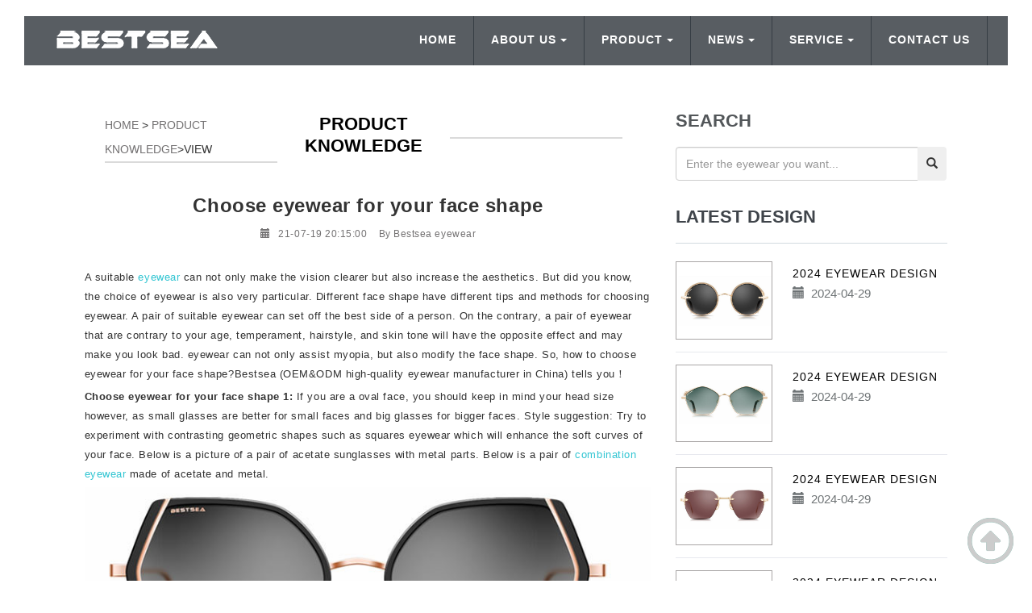

--- FILE ---
content_type: text/html
request_url: https://www.bestseaeyewear.com/product-knowledge/Choose-eyewear-for-your-face-shape.html
body_size: 8722
content:
<!DOCTYPE html>
<html lang="en">
<head>
<meta charset="utf-8">
<meta name="viewport" content="width=device-width, initial-scale=1.0, minimum-scale=1.0">
<meta http-equiv="X-UA-Compatible" content="IE=edge,chrome=1">
<meta name="renderer" content="webkit" />
<title>Choose eyewear for your face shape</title>
<meta name="keywords" content="Choose eyewear for your face shape" />
<meta name="description" content="How to choose eyewear for your face shape? A right acetate sunglasses make vision and aesthetics better. This article is mainly about how to choose the right eyewear." />
<link rel="shortcut icon" href="/favicon.ico" />
<link href="https://www.bestseaeyewear.com/template/css/bootstrap.min.css" rel="stylesheet" type="text/css"/>
<link href="https://www.bestseaeyewear.com/template/css/diy.css" rel="stylesheet" type="text/css"/>
<link rel="stylesheet" href="https://paulirish.github.io/lite-youtube-embed/src/lite-yt-embed.css" />
<script src="https://paulirish.github.io/lite-youtube-embed/src/lite-yt-embed.js"></script> 
<!-- HTML5 shim, for IE6-8 support of HTML5 elements. All other JS at the end of file. -->
<!--[if lt IE 9]>
<script defer src="https://www.bestseaeyewear.com/template/js/html5.js"></script>
<script defer src="https://www.bestseaeyewear.com/template/js/respond.min.js"></script>
<style>
	article,aside,dialog,footer,header,section,nav,figure,menu{display:block;padding:0;margin:0;}
</style>
<link rel="stylesheet" href="https://www.bestseaeyewear.com/template/css/ie.css" type="text/css" media="screen"/>
<![endif]-->

<!--[if lte IE 9]>
<script defer src="https://www.bestseaeyewear.com/template/js/jquery.placeholder.js"></script>
<script>
jQuery(document).ready(function($){
	$('input, textarea').placeholder();
});
</script>
<script defer type="text/javascript" src="https://www.bestseaeyewear.com/template/js/pie.js"></script>
<script type="text/javascript">
jQuery(document).ready(function($){
	$('.indexci img').each(function() {
		PIE.attach(this);  
	});  
});
</script>
<![endif]-->

<!--[if (gte IE 6)&(lte IE 8)]>
  <script defer type="text/javascript" src="https://www.bestseaeyewear.com/template/js/selectivizr.js"></script>
  <script defer type="text/javascript" src="https://www.bestseaeyewear.com/template/js/excanvas.compiled.js"></script>
<![endif]-->
<!-- Google tag (gtag.js) -->
<script async src="https://www.googletagmanager.com/gtag/js?id=G-D417KZ9GXE"></script>
<script>
  window.dataLayer = window.dataLayer || [];
  function gtag(){dataLayer.push(arguments);}
  gtag('js', new Date());

  gtag('config', 'G-D417KZ9GXE');
</script>
</head>
<body>
<!--[if lt IE 8]>
	<div class="lt-ie8-bg">
		<p class="browsehappy">You are using an <strong>outdated</strong> browser.</p>
		<p>Please upgrade your browser to improve your experience.</p>
		
	</div>
	<style>
	.lt-ie8-bg{z-index:11111;position:absolute;top:0;left:0;right:0;bottom:0;background-color:#333;color:#999;padding:100px 20px;text-align:center;font-size:26px}
	.lt-ie8-bg a{color:#f5f5f5;border-bottom:2px solid #fff}
	.lt-ie8-bg a:hover{text-decoration:none}
	#page-body-wrap{display:none;}
	</style>
<![endif]-->
<style>
.topnav h1 a img{aspect-ratio: auto 200/31;width: 100%;}
.widget-list li figure img{aspect-ratio: auto 400/321;}
.mediaicon li a img{aspect-ratio: auto 1/1;width: 100%;}
.go2top img{aspect-ratio: auto 63/59;width: 100%;}
</style>
              <!--navigation-->
<div class="top">
 <div class="topnav">
   <!--left logo-->
   <h1 class="logo"><a href="/"><picture><source type="image/webp" srcset="/template/images/logo.webp"></source><img src="https://www.bestseaeyewear.com/template/images/logo.png" class="img-responsive" alt="bestsea eyewear manufacturer logo"/></picture></a></h1>
  <!--left logo-->
  <!--right words-->
     <ul class="nav nav-en">
   
     <li><a href="https://www.bestseaeyewear.com/contact/">CONTACT US</a></li>
     <li class="firstmenu firstmenu-en"><a href="https://www.bestseaeyewear.com/service/">SERVICE<i class="caret"></i></a>
       <ul class="secondmenu secondmenu-en">
         <li><a href="https://www.bestseaeyewear.com/service/">F.A.Q</a></li>
         <li><a href="https://www.bestseaeyewear.com/download/">DOWNLOAD</a></li>
         <li><a href="https://www.bestseaeyewear.com/join/">JOB</a></li>
        </ul>
     </li>
     <li class="firstmenu firstmenu-en">
        <a href="https://www.bestseaeyewear.com/news/">NEWS<i class="caret"></i></a>
        <ul class="secondmenu secondmenu-en">
         <li><a href="https://www.bestseaeyewear.com/industry-news/">INDUSTRY NEWS</a></li>
         <li><a href="https://www.bestseaeyewear.com/product-knowledge/">PRODUCT KNOWLEDGE</a></li>
         <li><a href="https://www.bestseaeyewear.com/news/">ALL NEWS</a></li>
        </ul>
     </li>
     <li class="firstmenu firstmenu-en">
        <a href="https://www.bestseaeyewear.com/product/">PRODUCT<i class="caret"></i> </a>
        <ul class="secondmenu secondmenu-en">
         <li><a href="https://www.bestseaeyewear.com/acetate-sunglasses/">ACETATE SUNGLASSES</a></li>
         <li><a href="https://www.bestseaeyewear.com/acetate-optical/">ACETATE OPTICAL</a></li>
         <li><a href="https://www.bestseaeyewear.com/inflated-glasses/">INFLATED SUNGLASSES</a></li>
         <li><a href="https://www.bestseaeyewear.com/metal-sunglasses/">METAL SUNGLASSES</a></li>
         <li><a href="https://www.bestseaeyewear.com/metal-optical/">METAL OPTICAL</a></li>
         <li><a href="https://www.bestseaeyewear.com/memory-glasses/">MEMORY GLASSES</a></li>
         <li><a href="https://www.bestseaeyewear.com/titanium-eyewear/">TITANIUM GLASSES</a></li>
         <li><a href="https://www.bestseaeyewear.com/plastic-eyewear/">PLASTIC EYEWEAR</a></li>
         <li><a href="https://www.bestseaeyewear.com/combination-eyewear/">COMBINATION EYEWEAR</a></li>
         <li><a href="https://www.bestseaeyewear.com/buffalo-horn-glasses/">BUFFALO HORN GLASSES</a></li>
         <li><a href="https://www.bestseaeyewear.com/wood-glasses/">WOODEN GLASSES</a></li>
         <li><a href="https://www.bestseaeyewear.com/carbon-fiber-glasses/">CARBON FIBER GLASSES</a></li>
         <li><a href="https://www.bestseaeyewear.com/eyeweardesign/bestseadesign.html">EYEWEAR DESIGN</a></li>
         <li><a href="https://www.bestseaeyewear.com/product/">ALL PRODUCTS</a></li>
        </ul>
     </li>
 <li class="firstmenu firstmenu-en">
<a href="https://www.bestseaeyewear.com/about/">ABOUT US<i class="caret"></i></a>
<ul class="secondmenu secondmenu-en">
         <li><a href="https://www.bestseaeyewear.com/about/">COMPANY PROFILE</a></li>
         <li><a href="/factory">FACTORY VR</a></li>
         <li><a href="https://www.bestseaeyewear.com/eyewear-craft/">ADVANTAGES CRAFT</a></li>
        </ul>
</li>

     <li><a href="/">HOME</a></li>      
   </ul> 
  <!--right words-->
  <!--drop-down menu-->
  <div class="dropdown">
	<button type="button" class="btn dropdown-toggle" id="dropdownMenu1" 
			data-toggle="dropdown">
		Menu
		<span class="caret"></span>
	</button>
	<ul class="dropdown-menu" role="menu" aria-labelledby="dropdownMenu1">
		<li role="presentation">
			<a role="menuitem" tabindex="-1" href="/">Home</a>
		</li>
		<li role="presentation">
			<a role="menuitem" tabindex="-1" href="https://www.bestseaeyewear.com/about/">About</a>
		</li>
		<li role="presentation">
			<a role="menuitem" tabindex="-1" href="https://www.bestseaeyewear.com/product/">Product</a>
		</li>
        <li role="presentation">
			<a role="menuitem" tabindex="-1" href="https://www.bestseaeyewear.com/news/">News</a>
		</li>
        <li role="presentation">
			<a role="menuitem" tabindex="-1" href="https://www.bestseaeyewear.com/service/">F.A.Q</a>
		</li>
        <li role="presentation">
			<a role="menuitem" tabindex="-1" href="https://www.bestseaeyewear.com/contact/">Contact</a>
		</li>		
	</ul>
</div>
<!--drop-down menu-->
  <div class="clearfix"></div>
 </div>
</div>
<!--navigation-->
             
          
  <div class="page-container page-container1" id="innerpage-wrap">
    <div class="container new88">
      <div class="row">
        <div class="main col-md-8 inner-left">
        <div class="row c-margin-b-30"><div class="col-md-4 col-sm-4 col-xs-12 ml25"><p class="breadlr"><a href="/">HOME</a> > <a href="https://www.bestseaeyewear.com/product-knowledge/">PRODUCT KNOWLEDGE</a>>view</p></div><div class="col-md-3 col-sm-3 col-xs-3 hidden-xs"><p class="breadtitle">PRODUCT KNOWLEDGE</p></div><div class="col-md-4 col-sm-4 hidden-xs"><p class="breadlr"><br/></p></div></div>
          <div class="newcon">
            <h2 class="text-center">Choose eyewear for your face shape</h2>
            <p class="text-center" style="margin-bottom:30px;"><span class="newtime"><i class="glyphicon glyphicon-calendar"></i>21-07-19 20:15:00&nbsp;&nbsp;&nbsp;&nbsp;By Bestsea eyewear</span></p>
          <p>A suitable <a href="https://www.bestseaeyewear.com/">eyewear</a> can not only make the vision clearer but also increase the aesthetics. But did you know, the choice of eyewear is also very particular. Different face shape have different tips and methods for choosing eyewear. A pair of suitable eyewear can set off the best side of a person. On the contrary, a pair of eyewear that are contrary to your age, temperament, hairstyle, and skin tone will have the opposite effect and may make you look bad. eyewear can not only assist myopia, but also modify the face shape. So, how to choose eyewear for your face shape?Bestsea (OEM&amp;ODM high-quality eyewear manufacturer in China) tells you！</p>
<p><strong>Choose eyewear for your face shape 1:</strong> If you are a oval face, you should keep in mind your head size however, as small glasses are better for small faces and big glasses for bigger faces. Style suggestion: Try to experiment with contrasting geometric shapes such as squares eyewear which will enhance the soft curves of your face. Below is a picture of a pair of acetate sunglasses with metal parts. Below is a pair of <a href="https://www.bestseaeyewear.com/combination-eyewear/">combination eyewear</a> made of acetate and metal.</p>
<p><img src="/uploadfile/202107/19/206111553.jpg" alt="Acetate eyewear with squares shapes" /></p>
<p><strong>Choose eyewear for your face shape 2: </strong>Round faces have soft features and the geometric angles of a square or rectangular frame adds sharpness to your features. Wide styles broader than the broadest part of your face add length making your face appear thinner. Frames with high temples also work well drawing attention to the top of the face. Below is a pair of combination eyewear made of acetate and metal.</p>
<div><a href="https://www.bestseaeyewear.com/acetate-sunglasses/"><img src="/uploadfile/202107/19/206444033.jpg" alt="Acetate sunglasses with metal parts for round faces" /></a></div>
<div><strong>Choose eyewear for your face shape 3:</strong> You have a big jaw line, a broad forehead and wide cheekbones. Your sunglasses should offset these features with curves to reduce the angularity and high temples to draw attention away from your jaw line. Oval, round and curved shapes work well for you. Below is a pair of <a href="https://www.bestseaeyewear.com/acetate-sunglasses/">acetate sunglasses</a> made of acetate.</div>
<div style="text-align: left;">
<div>&nbsp;<img src="/uploadfile/202107/19/207166745.jpg" alt="Lamination acetate eyewear with cat shape" style="text-indent: 0pt;" /></div>
<div><strong>Choose eyewear for your face shape 4: </strong>You have a face that is longer than it is wide and it would be best to wear glasses that are tall and wide to make your face look shorter and wider. Decorative temples add further width to your face. Style suggestion: Round, Squarish butterfly. Below is a pair of <a href="https://www.bestseaeyewear.com/metal-sunglasses/">metal sunglasses</a> made of metal.</div>
<div>&nbsp;</div>
</div>
<div><img src="/uploadfile/202107/19/207522905.jpg" alt="Metal sunglasses with round shape for longer face" /></div>
<div><strong>Choose eyewear for your face shape 5: </strong>haracterized by a narrow jaw line you should wear frames that emphasize the upper portion on your face. Semi &ndash;rimless and styles with a straight or upwardly curved top line and narrower bottoms are most suitable to your face. Below is a pair of combination eyewear made of acetate and metal.</div>
<div><img src="/uploadfile/202107/19/208211569.jpg" alt="Acetate&amp;Metal eyewear for narrow jaw faces" /></div>
<p>When you buy eyewear, you can also listen to your friends' opinions. They will tell you whether wearing these eyewear makes you more beautiful. You can also listen to the opinions of the salesperson, provide suitable eyewear for your reference. Of course, the most important thing is to ask yourself, choosing what you like is the most important, right? Eyewear made of different materials have different weights and characteristics. For example, if you want to buy a pair of sunglasses, and you want light ones, then you are more suitable to choose titanium eyewear and <a href="https://www.bestseaeyewear.com/aluminium-eyewear/">aluminium eyewear</a>, because acetate sunglasses are heavier. Therefore, in addition to choosing the eyewear that suit you according to your face shape, you must also consider other factors so that you can choose eyewear that really suit you.</p>
<hr>
<h4>Share Articles To:</h4>

<div class="share-link">
<a href="javascript:window.open('http://www.facebook.com/sharer.php?u='+encodeURIComponent(document.location.href)+'&amp;t='+encodeURIComponent(document.title),'_blank','toolbar=yes, location=yes, directories=no, status=no, menubar=yes, scrollbars=yes, resizable=no, copyhistory=yes, width=600, height=450,top=100,left=350');void(0)"><img src="https://www.bestseaeyewear.com/template/images/face-share.png" alt="facebook share button"/></a>&nbsp;&nbsp;

<a href="javascript:window.open('http://twitter.com/home?status='+encodeURIComponent(document.location.href)+' '+encodeURIComponent(document.title),'_blank','toolbar=yes, location=yes, directories=no, status=no, menubar=yes, scrollbars=yes, resizable=no, copyhistory=yes, width=600, height=450,top=100,left=350');void(0)" ><img src="https://www.bestseaeyewear.com/template/images/twitter-share.png" alt="twitter share button"/></a>&nbsp;&nbsp;

<a href="//www.pinterest.com/pin/create/button/" data-pin-do="buttonBookmark"  data-pin-shape="round" data-pin-height="28">pinterest分享</a>
<script type="text/javascript" async src="//assets.pinterest.com/js/pinit.js"></script>&nbsp;&nbsp;

<a href="javascript:window.open('http://www.linkedin.com/shareArticle?mini=true&url='+encodeURIComponent(document.location.href)+'&title='+encodeURIComponent(document.title)+'&source='+encodeURIComponent(document.location.href),'_blank','toolbar=yes, location=yes, directories=no, status=no, menubar=yes, scrollbars=yes, resizable=no, copyhistory=yes, width=600, height=450,top=100,left=350');void(0)"><img src="https://www.bestseaeyewear.com/template/images/linkedin.png" alt="linkedin logo"/></a></div>
  </div>
<p>PRE：<a href='https://www.bestseaeyewear.com/product-knowledge/adjust-eyewear.html'>How to adjust eyewear?</a></p>
<p>NEXT：<a href='https://www.bestseaeyewear.com/product-knowledge/acetate-and-plastic-eyewear.html'>The difference between acetate and plastic eyewear？</a></p>
        
       
        </div>
    <!--right-->
   <div class="">
        <aside class="sidebar col-md-4 inner-right">
          <section class="widget side-search">
            <h3 class="title">Search</h3>
            <form  class="side-form" action="/plus/search/index.asp" method="post" name="frmsearch" id="frmsearch">
              <div class="input-group">
                <input type="text" class="form-control keyword" value="" name="keyword" placeholder="Enter the eyewear you want..."/>
                <span class="input-group-btn">
                <button class="btn" type="submit" aria-label="searchbutton"><i class="glyphicon glyphicon-search"></i></button>
                </span> </div>
            </form>
          </section>
       
  <section class="widget side-news">
    <h3 class="title"><a href="https://www.bestseaeyewear.com/eyeweardesign/">Latest design</a></h3>
    <div class="tabbed">
      <div class="block current">
        <ul class="widget-list">
       <li>
            <figure><a href="https://www.bestseaeyewear.com/eyeweardesign/bestseadesign.html"><img src="/eyeweardesign/20240129/x429sm.jpg" alt="Best_X429SM"/></a></figure>
            <div>
              <p class="s-desc"><a href="https://www.bestseaeyewear.com/eyeweardesign/bestseadesign.html" title="">2024 EYEWEAR DESIGN</a></p>
              <span class="comments"><i class="glyphicon glyphicon-calendar"></i> &nbsp;2024-04-29</span> </div>
          </li>
<li>
            <figure><a href="https://www.bestseaeyewear.com/eyeweardesign/bestseadesign.html"><img src="/eyeweardesign/20240129/x428sm.jpg" alt="Best_X428SM"/></a></figure>
            <div>
              <p class="s-desc"><a href="https://www.bestseaeyewear.com/eyeweardesign/bestseadesign.html" title="">2024 EYEWEAR DESIGN</a></p>
              <span class="comments"><i class="glyphicon glyphicon-calendar"></i> &nbsp;2024-04-29</span> </div>
          </li>
<li>
            <figure><a href="https://www.bestseaeyewear.com/eyeweardesign/bestseadesign.html"><img src="/eyeweardesign/20240129/x427sm-1.jpg" alt="Best_X427SM"/></a></figure>
            <div>
              <p class="s-desc"><a href="https://www.bestseaeyewear.com/eyeweardesign/bestseadesign.html" title="">2024 EYEWEAR DESIGN</a></p>
              <span class="comments"><i class="glyphicon glyphicon-calendar"></i> &nbsp;2024-04-29</span> </div>
          </li>
<li>
            <figure><a href="https://www.bestseaeyewear.com/eyeweardesign/bestseadesign.html"><img src="/eyeweardesign/20240129/x426om-1.jpg" alt="Best_X426OM"/></a></figure>
            <div>
              <p class="s-desc"><a href="https://www.bestseaeyewear.com/eyeweardesign/bestseadesign.html" title="">2024 EYEWEAR DESIGN</a></p>
              <span class="comments"><i class="glyphicon glyphicon-calendar"></i> &nbsp;2024-04-29</span> </div>
          </li>
        </ul>
      </div>
    </div>
  </section>
   <section class="widget side-news">
    <h3 class="title"><a href="https://www.bestseaeyewear.com/news/">Latest news</a></h3>
    <div class="tabbed">
      <div class="block current">
        <ul class="widget-list">
          
            
          <li>
            <figure><a href="https://www.bestseaeyewear.com/product-knowledge/are-carbon-fiber-glasses-a-luxury.html"><img src="/uploadfile/202412/29/2151255441.jpg" alt="Are carbon fiber glasses a luxury?"/></a></figure>
            <div>
              <p class="s-desc"><a href="https://www.bestseaeyewear.com/product-knowledge/are-carbon-fiber-glasses-a-luxury.html" title="Are carbon fiber glasses a luxury?">Are carbon fiber glasses a luxury?</a></p>
              <span class="comments"><i class="glyphicon glyphicon-calendar"></i> &nbsp;2024-12-11</span> </div>
          </li>
        
          <li>
            <figure><a href="https://www.bestseaeyewear.com/product-knowledge/fashion-revolution-carbon-fiber-glasses.html"><img src="/uploadfile/202411/26/2021111041.jpg" alt="The fashion revolution carbon fiber glasses"/></a></figure>
            <div>
              <p class="s-desc"><a href="https://www.bestseaeyewear.com/product-knowledge/fashion-revolution-carbon-fiber-glasses.html" title="The fashion revolution carbon fiber glasses">The fashion revolution carbon fiber glasses</a></p>
              <span class="comments"><i class="glyphicon glyphicon-calendar"></i> &nbsp;2024-11-26</span> </div>
          </li>
        
          <li>
            <figure><a href="https://www.bestseaeyewear.com/product-knowledge/how-to-adjust-the-carbon-fiber-glasses.html"><img src="/uploadfile/202412/29/2152255185.jpg" alt="How to adjust the carbon fiber glasses"/></a></figure>
            <div>
              <p class="s-desc"><a href="https://www.bestseaeyewear.com/product-knowledge/how-to-adjust-the-carbon-fiber-glasses.html" title="How to adjust the carbon fiber glasses">How to adjust the carbon fiber glasses</a></p>
              <span class="comments"><i class="glyphicon glyphicon-calendar"></i> &nbsp;2024-11-20</span> </div>
          </li>
        
 
        </ul>
      </div>
    </div>
  </section>
  
  
</aside>
</div>
<!--right-->
 </div>
    </div>
  </div>
<!--dbdh-->
<div class="bottom bottom-en">
<!--container-->
  <div class="container dbcontent">
    <div class="row">
    <!--lxwm-->
     <div class="col-lg-3 col-md-3 col-sm-6">
      <h3>CONTACT US</h3>
      <ul class="mediaicon">
       <li><a href="https://www.facebook.com/Bestsea-Eyewear-116387135684760/" target="_blank" rel="nofollow"><picture><source type="image/webp" srcset="/template/images/face.webp"></source><img src="https://www.bestseaeyewear.com/template/images/face.png" alt="facebook logo"/></picture></a></li>
       <li><a href="https://twitter.com/bestseaeyewear1" target="_blank" rel="nofollow"><picture><source type="image/webp" srcset="/template/images/twitter.webp"></source><img src="https://www.bestseaeyewear.com/template/images/twitter.png" alt="twitter logo"/></picture></a></li>
       <li><a href="https://bestseaeyewear.blogspot.com/" target="_blank" rel="nofollow"><picture><source type="image/webp" srcset="/template/images/blog.webp"></source><img src="https://www.bestseaeyewear.com/template/images/blog.png" alt="googleblog logo"/></picture></a></li>
       <li><a href="https://www.pinterest.com/bestseaeyewear/" target="_blank" rel="nofollow"><picture><source type="image/webp" srcset="/template/images/in.webp"></source><img src="https://www.bestseaeyewear.com/template/images/in.png" alt="pinterest logo"/></picture>
</a></li>
       <li><a href="https://www.youtube.com/channel/UCx9NGfEZnZ9TadX_nA_Q8Qw/videos" target="_blank" rel="nofollow"><picture><source type="image/webp" srcset="/template/images/youtube.webp"></source><img src="https://www.bestseaeyewear.com/template/images/youtube.png" alt="youtube logo"/></picture></a></li>
      </ul>
      <div class="clearfix"></div>
      <ul class="contact">
        <li><i class="glyphicon glyphicon-map-marker"></i>Office: No. 1002, Building 4, Bangyan Green Valley Factory Building, No. 98, Zhihe Road, Dakang, Yuanshan Street, Longgang, Shenzhen，China</li>
        <li><i class="glyphicon glyphicon-map-marker"></i>Factory: Building 6, Huafeng International Student Industrial Park, Baolong Road, Baolong Street, Longgang District,Shenzhen,China</li>
        <li><i class="glyphicon glyphicon-earphone"></i>86-0755-28606637</li>
        <li><i class="glyphicon glyphicon-envelope"></i>sales@bestseaeyewear.com</li>

      </ul>
     </div>
    <!--lxwm-->
    <!--wzdh-->
     <div class="col-lg-2 col-md-2 col-sm-6">
      <h3>WEB CHANNEL</h3>
      <ul class="dbnav">
       <li><i class="glyphicon glyphicon-play"></i><a href="/">HOME</a></li>
       <li><i class="glyphicon glyphicon-play"></i><a href="https://www.bestseaeyewear.com/about/">ABOUT US</a></li>
       <li><i class="glyphicon glyphicon-play"></i><a href="https://www.bestseaeyewear.com/product/">OUR PRODUCT</a></li>
       <li><i class="glyphicon glyphicon-play"></i><a href="https://www.bestseaeyewear.com/news/">NEWS CENTER</a></li>
       <li><i class="glyphicon glyphicon-play"></i><a href="https://www.bestseaeyewear.com/service/">F.A.Q</a></li>
       <li><i class="glyphicon glyphicon-play"></i><a href="https://www.bestseaeyewear.com/join/">JOB</a></li>
       <li><i class="glyphicon glyphicon-play"></i><a href="https://www.bestseaeyewear.com/message/">FEEDBACK</a></li>
       <li><i class="glyphicon glyphicon-play"></i><a href="https://www.bestseaeyewear.com/contact/">CONTACT US</a></li>
       <li><i class="glyphicon glyphicon-play"></i><a href="https://www.bestseaeyewear.com/factory/">FACTORY VR</a></li>
       <li><i class="glyphicon glyphicon-play"></i><a href="https://www.bestseaeyewear.com/eyewear-craft/">EYEWEAR CRAFT</a></li>
      </ul>
     </div>
    <!--wzdh-->
    <!--cpzx-->
     <div class="col-lg-3 col-md-3 col-sm-6">
      <h3>PRODUCTS CHANNEL</h3>
      <ul class="dbnav">
       <li><i class="glyphicon glyphicon-play"></i><a href="https://www.bestseaeyewear.com/acetate-eyewear/">ALL ACETATE GLASSES</a></li>
       <li><i class="glyphicon glyphicon-play"></i><a href="https://www.bestseaeyewear.com/acetate-sunglasses/">ACETATE SUNGLASSES</a></li>
       <li><i class="glyphicon glyphicon-play"></i><a href="https://www.bestseaeyewear.com/acetate-optical/">ACETATE OPTICAL</a></li>
       <li><i class="glyphicon glyphicon-play"></i><a href="https://www.bestseaeyewear.com/inflated-glasses/">INFLATED SUNGLASSES</a></li>
       <li><i class="glyphicon glyphicon-play"></i><a href="https://www.bestseaeyewear.com/metal-eyewear/">ALL METAL GLASSES</a></li>
       <li><i class="glyphicon glyphicon-play"></i><a href="https://www.bestseaeyewear.com/metal-sunglasses/">METAL SUNGLASSES</a></li>
       <li><i class="glyphicon glyphicon-play"></i><a href="https://www.bestseaeyewear.com/metal-optical/">METAL OPTICAL</a></li>
       <li><i class="glyphicon glyphicon-play"></i><a href="https://www.bestseaeyewear.com/memory-glasses/">MEMORY GLASSES</a></li>
       <li><i class="glyphicon glyphicon-play"></i><a href="https://www.bestseaeyewear.com/titanium-eyewear/">TITANIUM GLASSES</a></li>
       <li><i class="glyphicon glyphicon-play"></i><a href="https://www.bestseaeyewear.com/plastic-eyewear/">PLASTIC EYEWEAR</a></li>
       <li><i class="glyphicon glyphicon-play"></i><a href="https://www.bestseaeyewear.com/buffalo-horn-glasses/">BUFFALO HORN GLASSES</a></li>
       <li><i class="glyphicon glyphicon-play"></i><a href="https://www.bestseaeyewear.com/combination-eyewear/">COMBINATION EYEWEAR</a></li>
       <li><i class="glyphicon glyphicon-play"></i><a href="https://www.bestseaeyewear.com/wood-glasses/">WOODEN GLASSES</a></li>
       <li><i class="glyphicon glyphicon-play"></i><a href="https://www.bestseaeyewear.com/carbon-fiber-glasses/">CARBON FIBER GLASSES</a></li>
       <li><i class="glyphicon glyphicon-play"></i><a href="https://www.bestseaeyewear.com/eyeweardesign/bestseadesign.html">EYEWEAR DESIGN</a></li>
      </ul>
     </div>
    <!--cpzx-->
    <!--xwzx-->
     <div class="col-lg-4 col-md-4 col-sm-6 dbnav">
      <h3>NEWS</h3>
 
                
      <dl>
        <dt><a href="https://www.bestseaeyewear.com/product-knowledge/are-carbon-fiber-glasses-a-luxury.html">Are carbon fiber glasses a luxury?</a></dt>
        <dd>Carbon fiber is generally regarded as a high-performance material with relatively complex manufacturing and processing p…</dd>
      </dl>
 
      <dl>
        <dt><a href="https://www.bestseaeyewear.com/product-knowledge/fashion-revolution-carbon-fiber-glasses.html">The fashion revolution carbon fiber glasses</a></dt>
        <dd>The emergence of carbon fiber glasses is a fashion revolution, and it is also a technological revolution for eyewear man…</dd>
      </dl>
 
      <dl>
        <dt><a href="https://www.bestseaeyewear.com/product-knowledge/how-to-adjust-the-carbon-fiber-glasses.html">How to adjust the carbon fiber glasses</a></dt>
        <dd>If the carbon fiber glasses are deformed, how should they be adjusted? You must first find out the cause, where is the d…</dd>
      </dl>
 
      <dl>
        <dt><a href="https://www.bestseaeyewear.com/product-knowledge/are-carbon-fiber-glasses-good.html">Are carbon fiber glasses good?</a></dt>
        <dd>Are carbon fiber glasses good? Compared with other glasses, carbon fiber glasses are lighter, stronger, and more corrosi…</dd>
      </dl>
  
             
     </div>
<!--xwzx-->  
    </div>
  </div>
<!--container-->
<div class="text-center copyright"> Copyright &copy; 2021-2024 Shenzhen Bestsea Eyewear CO.,LTD / Professional <a href="https://www.bestseaeyewear.com/">glasses manufacturer</a> <span class="copy-support" style="z-index:100;"> &nbsp;|&nbsp;<a href="/sitemaps/sitemaps_1.xml">Sitemaps</a> &nbsp;|&nbsp;<a target="_blank" title="51la" href="https://v6.51.la/land/JgbWX0oOh3IKVjJQ" rel="nofollow"><img src="https://sdk.51.la/icon/1-1.png" alt="51logo"></a></div>
</div>
<!--dbdh-->
<div class="hidden-lg hidden-md Mdbnav"><p class="text-center"><a href="mailto:sales@bestseaeyewear.com" rel="nofollow">Email：sales@bestseaeyewear.com</a></p></div>
 <a href="#top"><div class="go2top"><img src="https://www.bestseaeyewear.com/template/images/jt.png" alt="up arrow"/> </div></a>
<script defer charset="UTF-8" id="LA_COLLECT" src="//sdk.51.la/js-sdk-pro.min.js?id=JgbWX0oOh3IKVjJQ&ck=JgbWX0oOh3IKVjJQ"></script>
<script language="javascript">
document.οncοntextmenu=function(e){return false;};
document.onselectstart=function(e){return false;};
</script>
<script defer src="https://code.jquery.com/jquery-2.0.0.min.js"></script>
<script defer src="https://www.bestseaeyewear.com/template/js/bootstrap.min.js" type="text/javascript"></script>
</body>
</html>

--- FILE ---
content_type: text/html
request_url: https://www.bestseaeyewear.com/template/images/logo.webp
body_size: 2875
content:
RIFF  WEBPVP8X
   0   �    ICCP�    �    0  mntrRGB XYZ �        acsp                             ��     �-                                                   	desc   �   $rXYZ     gXYZ  (   bXYZ  <   wtpt  P   rTRC  d   (gTRC  d   (bTRC  d   (cprt  �   <mluc          enUS       s R G BXYZ       o�  8�  �XYZ       b�  ��  �XYZ       $�  �  ��XYZ       ��     �-para        ff  �  Y  �  
[        mluc          enUS        G o o g l e   I n c .   2 0 1 6ALPH�  ������ڶm3Njw��ڨm�amF�m�ݭmی���=3s&_�s?DIr�6�9	�_����M�c��0'�,6h2y�JmC���j�ʫ�N�҅F?p���j��}S��)4����E>D頲'9��HJPjr��4ٞf�JLQj7"HٓR�`W�r����H4�V�[S&�J��4I)��VBw��R�HO��:K��^�J�H#Y�%����&#���Tc(WA3��r�J�n�WĖ��RmL��Uv�:'��p/�y!Sz^ �~S°�g�S' (q^I����TS���{Fr='T ��@�˾G��:uӛ*F,\ �1�X'F訁"�J�) 8 ¢y,���*�J�ľCQ��*��~�S����(;�K� �b�0�[]\�_�TYa��R�[R�"��J(Ɂ�oh����vr�הF�ZE;] s�	l��lI�FM�6t���^��݅.Ũr�F>y�\�|�:q�����%�P��k�и��>��X]�&D��_�����=�{��Z�^S?����+�ʗ3&
e�қ��y�y y!��P�]{���� ��a���K9S��-�068F�8��M�d���.��yA��y��˝�pv��w�LQ���0H}~��)O^ܻ�<,c�|zp������K�������҃7O����ou��oL��1�1hDc���O�TG�	�Ά ���
e���]��/��J�څ_���w�� 8DL^]  ���ױ�/�ҐX�ub�O��j��R�ӅJ���KF��2M�� ��N����^��Mz׏Ԙ侉<bDc�\��<���B��.%����a	M1�&�I�� ABV:c�uu�3#�}�o���7,�^1J�K?C���R|s�R1N�fNxu�S[�����M}����5�q9�<\�?000h��A�u���g���D:��6��S�q�	��m�CG��6��skͿ#B�,�R��mM�=n�}k�c.�.~�����s�.2hxv�V��Q1O�S��8����|�a� �(���߂t�,�]�F�q��W����k��-����s�M�n�"�tX���b���t�2�v��(����M�1������"�㈚;s#9'�a/�K#"߹^��E*�o�]��u��a�O�Jx�>/l%<1��Ջ�s�1k�o�#���N��:��\.���`�,ɩf� mhʤ�t  �5�O �ʘ���Q�{��5���4�\6�A��Cx-�q�ļ)��)� �e��:���/?#����Q)����l��Y�C�k�`%�X�O��]0G0k�;�6��pt_��eKU���,�_�;�m���P�moR�Y[�ڞ��W/۬6�s���.�_�O.���O����Y-�㇭5��XO�l��I��+��~Zw���g�=0��E�ݳ�ԉp�\�z<�Y�=��S�)��[�� �վӶ3O�wm�%��Sۘ������U VP8 P   P �*�  >�H�K%�"��� ��i  B��항g�z�4ym��}�,D~�� ��'���x�3��LPӃ�H�    

--- FILE ---
content_type: text/html
request_url: https://www.bestseaeyewear.com/template/images/in.webp
body_size: 4102
content:
RIFF"
  WEBPVP8L
  /  J�������U������
Ƕm�۶m'+۶m�mϱ5�|���l��l��2Yg�o����h�v�ֺ��3��܆�,��r��.j  ������i�ەI��η�m�׳�m۶m۶u�}�ck�e�r�����C���6�P���T؟�����αf�ٳg׊�_�|�L\��{�dJ&7�����7�&�+��]��v�����b���*���>+��.�ߪ�b>�;/�&��!��!�?�4��k�"��{��jϡ�Kͺw��E/\!`�5�ǀ��Ӕ�6�����T��h��&F����M���Ȅ+�3<�<�Y����P��Q�&�p!E	���c�.ރ��s��ԡM��]+	W8@�R!$���1�R�E��#p����(V�MY�����0�Y�A1}ծ���PΩ���:�9�O!IjD`J��F8a�!#?"�1C|�|-N��H+�∉�"�䝧�6q��:*9��Z����z?~��u���oX���GI�e�-�A;�c�v����..�h�ʇD��LE$ĕ2�R���a-&Z��荕ċ�dL�À�`Ap�FH�+�Mn�}����q�,�g�+��1�p,)ލr�'�T| ����a����4c�CK�M�;�`c_�5�����SɁ��=��ٱ�$K�b�&Y1>6���m��̰�p�fl��fA`h&ټ�َK'UUݑ�*�To�P�-E$�!QA��pW�a���i�|�խ��?Ͼ�T��g8s����� �.V�g׃|&Y�!���CKb�v�I��u���j�G���ݛ�/7Q �T��4�u��>3X`y�	r'�0�˕�����Dw�
U8�Wt�c>�I6\���B�k'>Ø:D,�(ᷜ�&..���\Z#q%b��j�Vi,C��q�nV-��*��lo`��&:z�.O�ΎBr&��i�Sx�4���Tnb{#��	�"d>ٌE��V˥u9x���x/��4R�p�we�8KN��ױ���6�WQ�iԦ	��0������$�U|n�?=�B�D4%A:��G0u!�m9�0q��9[H�^�ЉƲtS�q�6��G�@TP�0�E:��=����u��\HdK@����D[�K��`�9,�{��4�<�\���З���'�Y40"t"���J�F��c�.=<I��@{ª�6d�,�&X�<�I��$�{�:��9�#Zf��~���,��t\JC�ʅ8����CwVM0��Q`x� 컁]����t�q�^���O�7���zcLX��a1;�cy�y̏lN�L�q��"�m|��E�ە�i, iC4�/:�2OJ"!��������`b�i��*?b���j��t�;���lY�g�9W�8�+�1"ɋ����#���4���X���̙h%P�[!��d& Q
�R����[�*"%��n��i�)�m�!�fc8g���${~[Ȏ#����a����D��A9����{�?��a�-[r.,��A�D����0�k}���K�S|U乛wM2�)>���_�������[K*�.ƀAC!���
�]���Y�ljaZ%C>a[�gx6�h]���mF��'��x�W1�@):���g�4�����=�EF�3Ɂ{�Z�(D�)��1�����.cl���^������?�i �](\�&����>7c	�,�J@\ wi��=��ُ�����l��츜�n#��H�"EA��T����2�e��-�#)y�.��\"��o��C�T�j�P�!� a�A
��F�yY�W�����^��4��]Т�~�%�Y�#Z����c��¯o+����E �M��l̨��jy��RFo�k���)5�j��$�o��"%��Z��
,��kg����K��!�����5��K�p=�D<h�\�䥛O��[�u��-�m+F���E;��!�����H���*��t0�3i9Z�
f���Z��S����?^dі�:���I4(��U�	/�o��Y|+�j]�!��
�SI�9���q�b떰���k���Mm�eE���Oϝf5����Q,��B�C%�B��]�K}������t�}���P�@�%%��Gx�Ÿ�g,b�4�~�#�8I�M���S�����r�EOX��@���J �e��&Z��P������҇D*�n�H�uH]�{�O��R��E$+.F�I��1�,1+�N:�ˠa;�*�k7qꐟ�;�qd�arNmjU����V\���?4���#P;�k���ɽ
÷��!����&NP�]v�_7*c�1�#DSح��0e��L��A�_sdK@au2�v�qL��k�0�
������Թn�h���{v�.��������ˌ;���y)@۰
��H��h
��}�c&����:w�V��iFI[{W�|��D~ 73^ECKBŀ��˰��I�M��������%�f����]��*�<��x�����N�q�C�.�!��� ">�|��S��n50\T7�����f�v=<���L��� Y��N��NC½�67ɢ{���j���u� 